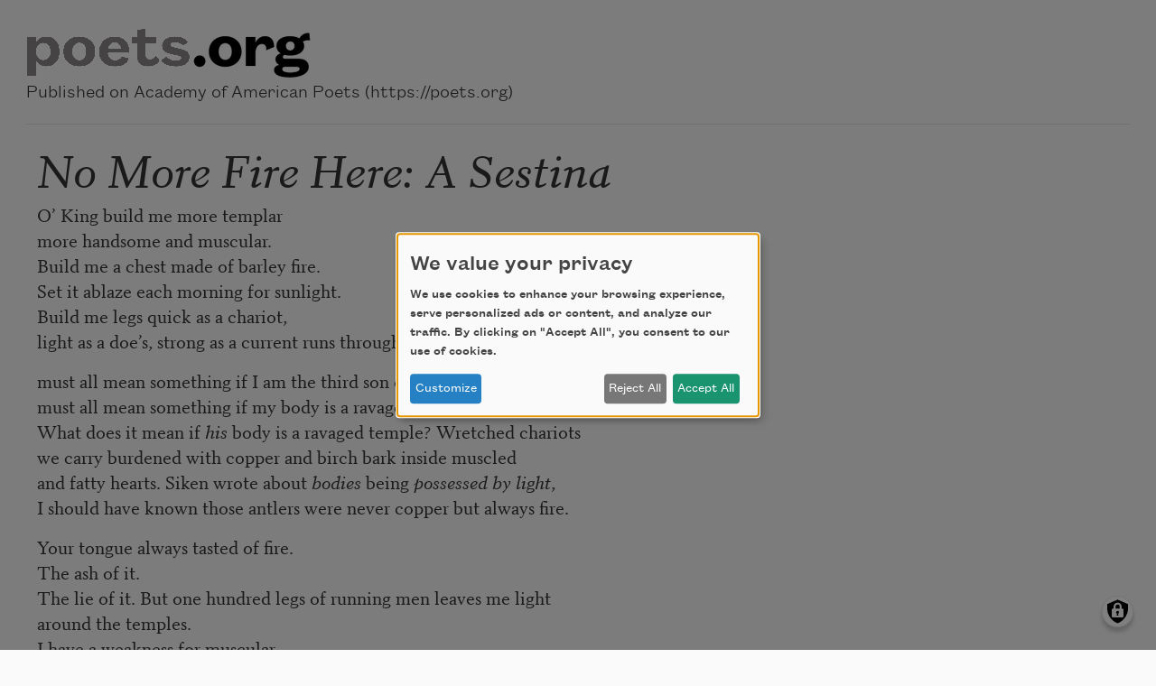

--- FILE ---
content_type: text/html; charset=UTF-8
request_url: https://poets.org/poem/no-more-fire-here-sestina/print
body_size: 6642
content:
<!DOCTYPE html>
<html lang="en" dir="ltr" prefix="og: https://ogp.me/ns#">
  <head>
    <meta charset="utf-8" />
<meta name="description" content="No More Fire Here: A Sestina - O&#8217; King build me more templar / more handsome and muscular." />
<meta name="abstract" content="No More Fire Here: A Sestina - O&#8217; King build me more templar / more handsome and muscular." />
<meta name="keywords" content="poetry, poets, No More Fire Here: A Sestina, Academy of American Poets" />
<link rel="canonical" href="https://poets.org/poem/no-more-fire-here-sestina" />
<meta property="og:site_name" content="Poets.org" />
<meta property="og:type" content="Poem" />
<meta property="og:url" content="https://poets.org/poem/no-more-fire-here-sestina" />
<meta property="og:title" content="No More Fire Here: A Sestina" />
<meta property="og:description" content="O&#8217; King build me more templar / more handsome and muscular." />
<meta property="og:image" content="https://api.poets.org/sites/default/files/poets-twitter.png" />
<meta property="og:updated_time" content="2020-11-30T00:01:00-05:00" />
<meta property="og:street_address" content="75 Maiden Lane, Suite 901" />
<meta property="og:locality" content="New York" />
<meta property="og:region" content="NY" />
<meta property="og:postal_code" content="10038" />
<meta property="og:country_name" content="United States" />
<meta property="og:email" content="academy@poets.org" />
<meta property="og:phone_number" content="(212) 274-0343" />
<meta property="og:fax_number" content="(212) 274-9427" />
<meta name="dcterms.title" content="No More Fire Here: A Sestina by b: william bearhart - Poems | Academy of American Poets" />
<meta name="dcterms.creator" content="Academy of American Poets" />
<meta name="dcterms.subject" content="poetry, poets, No More Fire Here: A Sestina" />
<meta name="dcterms.description" content="No More Fire Here: A Sestina - The Academy of American Poets is the largest membership-based nonprofit organization fostering an appreciation for contemporary poetry and supporting American poets." />
<meta name="dcterms.type" content="text" />
<meta name="dcterms.format" content="text/html" />
<meta name="dcterms.identifier" content="https://poets.org/poem/no-more-fire-here-sestina/print" />
<meta property="fb:app_id" content="370039556748135" />
<meta name="twitter:card" content="summary" />
<meta name="twitter:description" content="O&#8217; King build me more templar / more handsome and muscular." />
<meta name="twitter:site" content="@POETSorg" />
<meta name="twitter:title" content="No More Fire Here: A Sestina" />
<meta name="twitter:site:id" content="7235452" />
<meta name="twitter:image" content="https://poets.org/sites/default/files/styles/social_share/public/images/biographies/b%20william%20bearheart_newbioimage2020.png?itok=1EorMydd" />
<meta name="twitter:image:alt" content="O&#8217; King build me more templar / more handsome and muscular." />
<meta name="Generator" content="Drupal 10 (https://www.drupal.org)" />
<meta name="MobileOptimized" content="width" />
<meta name="HandheldFriendly" content="true" />
<meta name="viewport" content="width=device-width, initial-scale=1.0" />
<script type="application/ld+json">{
    "@context": "https://schema.org",
    "@graph": [
        {
            "@type": "Article",
            "headline": "No More Fire Here: A Sestina",
            "description": "O&#8217; King build me more templar \nmore handsome and muscular. \nBuild me a chest made of barley fire. \nSet it ablaze each morning for sunlight. \nBuild me legs quick as a chariot, \nlight as a doe&#8217;s, strong as a current runs through a river. It \n\nmust all mean something if I am the third son of my father. It \nmust all mean something if my body is a ravaged temple. \nWhat does it mean if his body is a ravaged temple? Wretched chariots \nwe carry burdened with copper and birch bark inside muscled \nand fatty hearts. Siken wrote about bodies being possessed by light, \nI should have known those antlers were never copper but always fire. \n\nYour tongue always tasted of fire. \nThe ash of it. \nThe lie of it. But one hundred legs of running men leaves me light \naround the temples. \nI have a weakness for muscular. \nI have a brain full of char rioting \n\nin an underwater circus. I hold my breath as his chariot \nis unplugged from the wall. The immediate silence. No more fire \nhere. I wanted you to be muscular \nand fit, healthy as an ox. The attraction I feel for it. \nWe can only build the most modest of temples \nwhen all we have is moonlight. \n\nMoonlit / chariot / racing toward a temple \nfire / The idea of it / muscular \n\nI&#8217;ve always loved Absalom, not because he&#8217;s handsome and muscular \nbut because he had the King&#8217;s heart. Let there be light. \nLet it / arrive in a horse-drawn carriage. \nLet it arrive as fire. \nO&#8217; King build my body a temple, \n\nmake my heart more corpuscular than muscular. Make me a chariot \nlight of ire. \nIt\u0027s so lonely and cold inside this scalpel-ruined templum.",
            "image": {
                "@type": "ImageObject",
                "url": "https://www.poets.org/sites/default/files/cdsn9odz_400x400.png",
                "width": "800",
                "height": "800"
            },
            "datePublished": "Tue, 11/24/2020 - 14:33",
            "dateModified": "Mon, 11/30/2020 - 00:01",
            "author": {
                "@type": "Organization",
                "name": "Poets.org - Academy of American Poets",
                "url": "https://poets.org/poem/no-more-fire-here-sestina",
                "logo": {
                    "@type": "ImageObject",
                    "url": "https://www.poets.org/sites/default/files/large-blue-rgb-poets.org-logo-web.jpg",
                    "width": "60",
                    "height": "259"
                }
            },
            "publisher": {
                "@type": "Organization",
                "name": "Poets.org - Academy of American Poets",
                "url": "https://poets.org/poem/no-more-fire-here-sestina",
                "logo": {
                    "@type": "ImageObject",
                    "url": "https://www.poets.org/sites/default/files/large-blue-rgb-poets.org-logo-web.jpg",
                    "width": "60",
                    "height": "259"
                }
            },
            "mainEntityOfPage": "https://poets.org/poem/no-more-fire-here-sestina"
        },
        {
            "@type": "Organization",
            "@id": "https://poets.org/poem/no-more-fire-here-sestina/print",
            "name": "Academy of American Poets",
            "url": "https://poets.org/",
            "telephone": "(212) 274-0343",
            "address": {
                "@type": "PostalAddress",
                "streetAddress": [
                    "75 Maiden Lane",
                    "Suite 901"
                ],
                "addressLocality": "New York",
                "addressRegion": "NY",
                "postalCode": "10038",
                "addressCountry": "USA"
            }
        }
    ]
}</script>
<link rel="icon" href="/themes/custom/stanza/favicon.ico" type="image/vnd.microsoft.icon" />

    <title>No More Fire Here: A Sestina by b: william bearhart - Poems | Academy of American Poets</title>
    <link rel="stylesheet" media="all" href="/sites/default/files/css/css_Rs88DXnpEaWXuRLDKWF3UylxY0gSh3NuGam0dPeqw4o.css?delta=0&amp;language=en&amp;theme=stanza&amp;include=eJzLzkksytfPBpE6xSWJeVWJ-sn5-dmZqcUwbnpOflJiDoxXUJSZVwLkFGUWpOpDKJ3iyuKS1Fz9pMTiVADPZx7V" />
<link rel="stylesheet" media="all" href="/sites/default/files/css/css_BaLXuJuJSDgHiu0aPTdaVasthl9F7Hzjzmd6JyaFgA0.css?delta=1&amp;language=en&amp;theme=stanza&amp;include=eJzLzkksytfPBpE6xSWJeVWJ-sn5-dmZqcUwbnpOflJiDoxXUJSZVwLkFGUWpOpDKJ3iyuKS1Fz9pMTiVADPZx7V" />

    <script src="/libraries/klaro/dist/klaro-no-translations-no-css.js?t93t24" defer id="klaro-js" type="7d81ce69adb82d306b516c5d-text/javascript"></script>

    
<!-- Google tag (gtag.js) -->
<script async src="https://www.googletagmanager.com/gtag/js?id=G-ZCRT7WN8HQ" type="7d81ce69adb82d306b516c5d-text/javascript"></script>
<script type="7d81ce69adb82d306b516c5d-text/javascript">
  window.dataLayer = window.dataLayer || [];
  function gtag(){dataLayer.push(arguments);}
  gtag('js', new Date());

  gtag('config', 'G-ZCRT7WN8HQ');
</script>
  </head>
  <body class="node-type--poems">
        <a href="#main-content" class="visually-hidden focusable">
      Skip to main content
    </a>
    
      <div class="dialog-off-canvas-main-canvas" data-off-canvas-main-canvas>
    
<div class="layout-container layout-container--print p-4">
  <header role="banner">
    <div class="print-hero__logo-container">
      <a href="/" class="print-hero__logo">
        <img src="/themes/custom/stanza/assets/images/hero/Large-Grey-RGB-poets.png" alt="Poets.org" class="img-fluid">
      </a>
      <div class="print-hero__statement">Published on Academy of American Poets (https://poets.org)</div>
    </div>
  </header>
  <hr>
  <main class="container-fluid" id="main-content" role="main">
    <div class="row">
      <div class="col-12">
          <div>
    <div data-drupal-messages-fallback class="hidden"></div>
<div id="block-stanza-content">
  
    
      <article>

  
      <h2 class="font-serif font-italic">
      No More Fire Here: A Sestina
    </h2>
    

  
  <div>
    
            <div class="field field--body"><p><span class="long-line">O&#8217; King build me more templar </span><br>
<span class="long-line">more handsome and muscular. </span><br>
<span class="long-line">Build me a chest made of barley fire. </span><br>
<span class="long-line">Set it ablaze each morning for sunlight. </span><br>
<span class="long-line">Build me legs quick as a chariot, </span><br>
<span class="long-line">light as a doe&#8217;s, strong as a current runs through a river. It </span></p>

<p><span class="long-line">must all mean something if I am the third son of my father. It </span><br>
<span class="long-line">must all mean something if my body is a ravaged temple. </span><br>
<span class="long-line">What does it mean if <em>his</em> body is a ravaged temple? Wretched chariots </span><br>
<span class="long-line">we carry burdened with copper and birch bark inside muscled </span><br>
<span class="long-line">and fatty hearts. Siken wrote about <em>bodies</em> being <em>possessed by light</em>, </span><br>
<span class="long-line">I should have known those antlers were never copper but always fire. </span></p>

<p><span class="long-line">Your tongue always tasted of fire. </span><br>
<span class="long-line">The ash of it. </span><br>
<span class="long-line">The lie of it. But one hundred legs of running men leaves me light </span><br>
<span class="long-line">around the temples. </span><br>
<span class="long-line">I have a weakness for muscular. </span><br>
<span class="long-line">I have a brain full of char rioting </span></p>

<p><span class="long-line">in an underwater circus. I hold my breath as his chariot </span><br>
<span class="long-line">is unplugged from the wall. The immediate silence. No more fire </span><br>
<span class="long-line">here. I wanted you to be muscular </span><br>
<span class="long-line">and fit, healthy as an ox. The attraction I feel for it. </span><br>
<span class="long-line">We can only build the most modest of temples </span><br>
<span class="long-line">when all we have is moonlight. </span></p>

<p><span class="long-line">Moonlit / chariot / racing toward a temple </span><br>
<span class="long-line">fire / The idea of it / muscular </span></p>

<p><span class="long-line">I&#8217;ve always loved Absalom, not because he&#8217;s handsome and muscular </span><br>
<span class="long-line">but because he had the King&#8217;s heart. Let there be light. </span><br>
<span class="long-line">Let it / arrive in a horse-drawn carriage. </span><br>
<span class="long-line">Let it arrive as fire. </span><br>
<span class="long-line">O&#8217; King build my body a temple, </span></p>

<p><span class="long-line">make my heart more corpuscular than muscular. Make me a chariot </span><br>
<span class="long-line">light of ire. </span><br>
<span class="long-line">It's so lonely and cold inside this scalpel-ruined templum.</span></p>
</div>
      
  <div class="field field--field_credit">
    <div class="field__label">Credit</div>
              <div class="field__content"><p>Copyright &#169; 2020 by b: william bearhart. Reprinted with the permission of Carrie Bearhart. Published in Poem-a-Day on November 30, 2020, by the Academy of American Poets.</p>
</div>
          </div>

  <div class="field field--field_author" itemprop="author">
    <div class="field__label">Author</div>
          <div>
              <div class="field__content"><article>

  
      <h2 class="font-serif font-italic">
      b: william bearhart
    </h2>
    

  
  <div>
    
      <div class="field field--field_image">
              <figure class="field__content">
            <img loading="lazy" src="/sites/default/files/images/biographies/b%20william%20bearheart_newbioimage2020.png" width="289" height="289" alt="b william bearhart" />


          <figcaption class="poet__sidebar-img-caption">
            
          </figcaption>
        </figure>
          </div>
  
  
            <div class="field field--title">b: william bearhart</div>
      
            <div class="field field--body"><p>b: william bearhart is a direct descendent of the St. Croix Chippewa Indians of Wisconsin. A graduate of the Lo-Rez MFA program at the Institute of American Indian Arts, bearhart&#8217;s work appeared in numerous journals and anthologies, including When the Light of the World was Subdued, Our Songs Came Through (W. W. Norton, 2020).</p>
</div>
      
  </div>

</article>
</div>
              </div>
      </div>

  <div class="field field--field_date_published" itemprop="datePublished">
    <div class="field__label">Date Published</div>
              <div class="field__content">11/30/2020</div>
          </div>

  </div>

</article>

  </div>

  </div>

      </div>
    </div>
    <footer role="contentinfo">
      Source URL: https://poets.org/poem/no-more-fire-here-sestina
    </footer>
  </main>
</div>

  </div>

    
    <script type="application/json" data-drupal-selector="drupal-settings-json">{"path":{"baseUrl":"\/","pathPrefix":"","currentPath":"view_mode_page\/print\/node\/705019","currentPathIsAdmin":false,"isFront":false,"currentLanguage":"en"},"pluralDelimiter":"\u0003","suppressDeprecationErrors":true,"klaro":{"config":{"elementId":"klaro","storageMethod":"cookie","cookieName":"klaro","cookieExpiresAfterDays":180,"cookieDomain":"","groupByPurpose":true,"acceptAll":true,"hideDeclineAll":false,"hideLearnMore":false,"learnMoreAsButton":true,"additionalClass":" learn-more-as-button klaro-theme-stanza","htmlTexts":false,"autoFocus":true,"noticeAsModal":true,"privacyPolicy":"\/privacy","lang":"en","services":[{"name":"cms","default":true,"title":"Web Sessions","description":"Store data (e.g. cookie for user session) in your browser (required to use this website).","purposes":["cms"],"callbackCode":"","cookies":[["^[SESS|SSESS]","",""]],"required":true,"optOut":false,"onlyOnce":false,"contextualConsentOnly":false,"contextualConsentText":"","wrapperIdentifier":[],"translations":{"en":{"title":"Web Sessions"}}},{"name":"blackbaud","default":false,"title":"Blackbaud","description":"Blackbaud provides online fundraising, donation processing, and supporter engagement tools. These services enable secure donations, event registrations, and donor tracking. Disabling Blackbaud may limit the ability to make donations or access certain features related to fundraising and supporter management.","purposes":["cms"],"callbackCode":"","cookies":[],"required":true,"optOut":false,"onlyOnce":true,"contextualConsentOnly":false,"contextualConsentText":"","wrapperIdentifier":[],"translations":{"en":{"title":"Blackbaud"}}},{"name":"klaro","default":true,"title":"Consent manager","description":"Klaro! Cookie \u0026 Consent manager saves your consent status in the browser.","purposes":["cms"],"callbackCode":"","cookies":[["klaro","",""]],"required":true,"optOut":false,"onlyOnce":false,"contextualConsentOnly":false,"contextualConsentText":"","wrapperIdentifier":[],"translations":{"en":{"title":"Consent manager"}}},{"name":"getsitecontrol","default":false,"title":"GetSiteControl","description":"GetSiteControl is a widget platform used to display surveys, popups, contact forms, and other interactive elements on the website. It helps improve user engagement and collect feedback. Disabling this service may prevent certain popups or forms from displaying.","purposes":["analytics"],"callbackCode":"","cookies":[],"required":false,"optOut":false,"onlyOnce":false,"contextualConsentOnly":false,"contextualConsentText":"","wrapperIdentifier":[],"translations":{"en":{"title":"GetSiteControl"}}},{"name":"google_services","default":false,"title":"Google Services","description":"Services provided by Google, including analytics, advertising, fonts, and tag management.","purposes":["advertising","analytics"],"callbackCode":"","cookies":[["_ga","",""],["_ga_*","",""]],"required":false,"optOut":false,"onlyOnce":true,"contextualConsentOnly":false,"contextualConsentText":"","wrapperIdentifier":[],"translations":{"en":{"title":"Google Services"}}},{"name":"maxmind","default":false,"title":"MaxMind","description":"MaxMind provides IP-based geolocation services that help the website tailor content, language, or experiences based on a visitor\u2019s approximate location. This enhances usability and regional relevance. Disabling MaxMind may result in less localized content or features.","purposes":["analytics"],"callbackCode":"","cookies":[],"required":false,"optOut":false,"onlyOnce":true,"contextualConsentOnly":false,"contextualConsentText":"","wrapperIdentifier":[],"translations":{"en":{"title":"MaxMind"}}},{"name":"hcaptcha","default":false,"title":"hcaptcha","description":"hCaptcha is a bot protection service that helps secure forms and other interactive elements \r\n    on the website from abuse and spam. It distinguishes between human and automated access \r\n    using visual challenges. Disabling hCaptcha may prevent forms or certain features from working properly.","purposes":["cms"],"callbackCode":"","cookies":[],"required":true,"optOut":false,"onlyOnce":true,"contextualConsentOnly":false,"contextualConsentText":"","wrapperIdentifier":[],"translations":{"en":{"title":"hcaptcha"}}},{"name":"mixpanel","default":false,"title":"Mixpanel","description":"Mixpanel is an analytics platform that tracks user interactions and behaviors on the website to help improve functionality and user experience. It provides insights into how visitors engage with content and features. Disabling Mixpanel will limit our ability to analyze user behavior.","purposes":["analytics"],"callbackCode":"","cookies":[],"required":false,"optOut":false,"onlyOnce":true,"contextualConsentOnly":false,"contextualConsentText":"","wrapperIdentifier":[],"translations":{"en":{"title":"Mixpanel"}}},{"name":"soundcloud","default":false,"title":"Soundcloud","description":"This service allows the embedding of audio tracks from SoundCloud. It sets cookies and may transmit personal data to SoundCloud and its partners for analytics and advertising purposes.","purposes":["media"],"callbackCode":"","cookies":[["^ID=","",".soundcloud.com"],["^__gads","",".soundcloud.com"],["^_fbp","",".soundcloud.com"],["^_ga","",".soundcloud.com"],["^_ga_[A-Z0-9]","",".soundcloud.com"],["_gcl_au","",".soundcloud.com"],["^_sharedid","",".soundcloud.com"],["^_sharedid_cst","",".soundcloud.com"]],"required":false,"optOut":false,"onlyOnce":true,"contextualConsentOnly":false,"contextualConsentText":"","wrapperIdentifier":[],"translations":{"en":{"title":"Soundcloud"}}},{"name":"stripe","default":false,"title":"Stripe","description":"Stripe is used to process payments securely on our website. It sets cookies and loads scripts necessary for fraud prevention and transaction functionality. Disabling Stripe may prevent purchases or donations from being completed.","purposes":["cms"],"callbackCode":"","cookies":[["__stripe_sid","",""],["__stripe_mid","",""]],"required":true,"optOut":false,"onlyOnce":true,"contextualConsentOnly":false,"contextualConsentText":"","wrapperIdentifier":[],"translations":{"en":{"title":"Stripe"}}}],"translations":{"en":{"consentModal":{"title":"Use of personal data and cookies","description":"Please choose the services and 3rd party applications we would like to use.\r\n","privacyPolicy":{"name":"privacy policy","text":"To learn more, please read our {privacyPolicy}.\r\n"}},"consentNotice":{"title":"We value your privacy","changeDescription":"There were changes since your last visit, please update your consent.","description":"We use cookies to enhance your browsing experience, serve personalized ads or content, and analyze our traffic. By clicking on \u0022Accept All\u0022, you consent to our use of cookies. ","learnMore":"Customize","privacyPolicy":{"name":"privacy policy"}},"ok":"Accept All","save":"Save","decline":"Reject All","close":"Close","acceptAll":"Accept All","acceptSelected":"Accept selected","service":{"disableAll":{"title":"Toggle all services","description":"Use this switch to enable\/disable all services."},"optOut":{"title":"(opt-out)","description":"This service is loaded by default (opt-out possible)."},"required":{"title":"(always required)","description":"This service is always required."},"purposes":"Purposes","purpose":"Purpose"},"contextualConsent":{"acceptAlways":"Always","acceptOnce":"Yes (this time)","description":"Load external content supplied by {title}?"},"poweredBy":"Powered by Klaro!","purposeItem":{"service":"Service","services":"Services"},"privacyPolicy":{"name":"privacy policy","text":"To learn more, please read our {privacyPolicy}.\r\n"},"purposes":{"cms":{"title":"Functional","description":""},"advertising":{"title":"Advertising and Marketing","description":"Used to show relevant advertisements across websites."},"analytics":{"title":"Analytics","description":"Used to collect information about how visitors use our website."},"anti_fraud":{"title":"Anti_fraud","description":"Used to detect and prevent fraudulent activity."},"content":{"title":"Content","description":"Used to display third-party content like fonts, maps, or videos."},"media":{"title":"Media","description":"Allows the playback of audio or video content from third-party platforms. These services may collect data and use cookies."},"payments":{"title":"Payments","description":"Used to process payments securely."},"livechat":{"title":"Live chat","description":""},"security":{"title":"Security","description":""},"styling":{"title":"Styling","description":""},"external_content":{"title":"Embedded external content","description":""}}}},"showNoticeTitle":true,"styling":{"theme":["light"]}},"dialog_mode":"notice_modal","show_toggle_button":true,"toggle_button_icon":null,"show_close_button":false,"exclude_urls":[],"disable_urls":[]},"user":{"uid":0,"permissionsHash":"ea198931011d7f56373e4ccb20bd231c6f9b7962b680ad817f6fbb65cb8eebab"}}</script>
<script src="/sites/default/files/js/js_YCYHoe8qP2PYrMKUTuYlvtTTQioQAW0gxxsrYP1YKqE.js?scope=footer&amp;delta=0&amp;language=en&amp;theme=stanza&amp;include=eJw9iFEOgCAMxS4k4UhkyjQgMLI9P_T0Yoz-tGn3Qip-fzh1YVignoKdBq5-G53AizSolMlA7SJPMR8Gl1alyvbdWQQGpe7y_6I0Ao_S1Nm_ugEEAizK" type="7d81ce69adb82d306b516c5d-text/javascript"></script>
<script src="/modules/contrib/klaro/js/klaro_placeholder.js" data-type="text/javascript" type="text/plain" data-name="stripe" data-src="https://js.stripe.com/v3/"></script>
<script src="/sites/default/files/js/js_LIPINF7rLZ-kqWCLOhmP44C6aZ9w-FhvxavYSBZf-nQ.js?scope=footer&amp;delta=2&amp;language=en&amp;theme=stanza&amp;include=eJw9iFEOgCAMxS4k4UhkyjQgMLI9P_T0Yoz-tGn3Qip-fzh1YVignoKdBq5-G53AizSolMlA7SJPMR8Gl1alyvbdWQQGpe7y_6I0Ao_S1Nm_ugEEAizK" type="7d81ce69adb82d306b516c5d-text/javascript"></script>

  <script src="/cdn-cgi/scripts/7d0fa10a/cloudflare-static/rocket-loader.min.js" data-cf-settings="7d81ce69adb82d306b516c5d-|49" defer></script></body>
</html>
